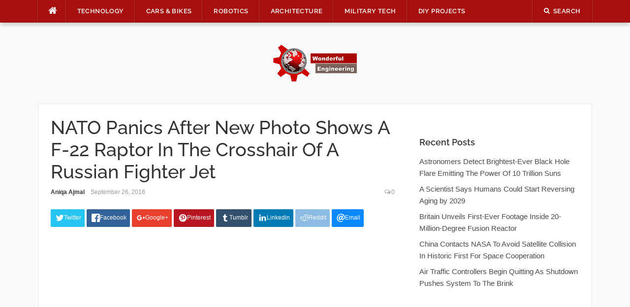

--- FILE ---
content_type: text/css; charset=utf-8
request_url: https://wonderfulengineering.com/wp-content/plugins/comment-tools-pro/assets/qc-clr-comment-attachment.css?ver=5.2.8
body_size: 576
content:
.qc-clr-image-attachment {
	line-height: 0;
}

.qc-clr-attachment-gallery {
	display: flex;
	flex-wrap: wrap;
	margin: -5px -5px 6px;
}

.qc-clr-attachment-gallery .qc-clr-attachment.qc-clr-image-attachment {
	margin: 5px;
}

.comment-form-attachment {
	position: relative;
	font-size: 12px;
}

.comment-form-attachment > span:not(.required) {
	display: block;
}

.comment-form-attachment span.comment-form-attachment__drop-area {
	display: none;
}

.comment-form-attachment.dragenter .comment-form-attachment__drop-area {
	position: absolute;
	top: 0;
	left: 0;
	display: block;
	width: 100%;
	height: 100%;
	padding: 20px;
	background: rgba(255, 255, 255, 0.9);
	border-radius: 20px;
}

.comment-form-attachment__drop-area-inner {
	display: flex;
	justify-content: center;
	align-items: center;
	height: 100%;
	padding: 20px;
	border: 2px dashed;
	border-radius: 20px;
}

/* Fix of possible conflicts with theme styles. */
.qc-clr-image-attachment img {
	width: auto !important;
	height: auto !important;
}


label.clr_btn_upload { 
	background: #486274;
	color: #fff;
	padding: 5px 15px;
 	border-radius: 4px;
}

.blog-details-content .comment-form textarea {
	padding: 0 10px 0 10px;
}
.vmwpmdp-wpvoicemessage_clr-form-box {
	margin-bottom: 0 !important;
}
h3#reply-title {
	font-size: 22px;
	font-weight: bold;
}
.blog-details-content .comment-form textarea {
	max-height: 120px;
}
.blog-details .post-details-content p {
	font-size: 16px;
}
label.clr_btn_upload {
	display: block;
	text-align: center;
}
abbr[data-original-title], abbr[title] {
	text-decoration: none;
	text-decoration: none;
}
label.comment-form-attachment__label {
	display: none;
}
p.comment-form-attachment span {
	text-align: center;
	font-size: 12px !important;
	padding: 0 0 0 0;
}
.comment-form-attachment {
	display: flex;
	justify-content: center;
	align-items: center;
	flex-direction: column;
}
p.comment-form-attachment span {
	text-align: center;
	font-size: 11px !important;
	padding: 0 0 0 0;
	line-height: 14px;
}
label.clr_btn_upload {
	margin: 0 0 15px 0 !important;
}
label.clr_btn_upload {
	border-radius: 50px;
}
.comment-form-attachment {
	width: 100%;
}
.vmwpmdp-wpvoicemessage_clr-before-txt p {
	margin-bottom: 0px !important;
}
.vmwpmdp-wpvoicemessage_clr-after-txt {
	padding: 0px !important;
}
.vmwpmdp-wpvoicemessage_clr-before-txt {
	padding: 12px 0 0 0 !important;
}
h3#reply-title {
	font-size: 20px;
	font-weight: bold;
}
a#cancel-comment-reply-link {
	color: #4f29f8;
	font-weight: bold;
	padding: 0 0 0 10px;
}
p.comment-form-attachment {
	border: 1px dashed #a9a9a9;
	padding: 20px;
	margin-bottom: 15px;
}
a#cancel-comment-reply-link {
	color: #fff;
	padding: 6px 15px;
	background: #486274;
	text-align: center;
	display: inline;
	border-radius: 6px;
	font-weight: normal;
	font-size: 14px;
	float: right;
	line-height: 20px;
}
.wp-audio-shortcode {
	max-width: 450px !important;
}
